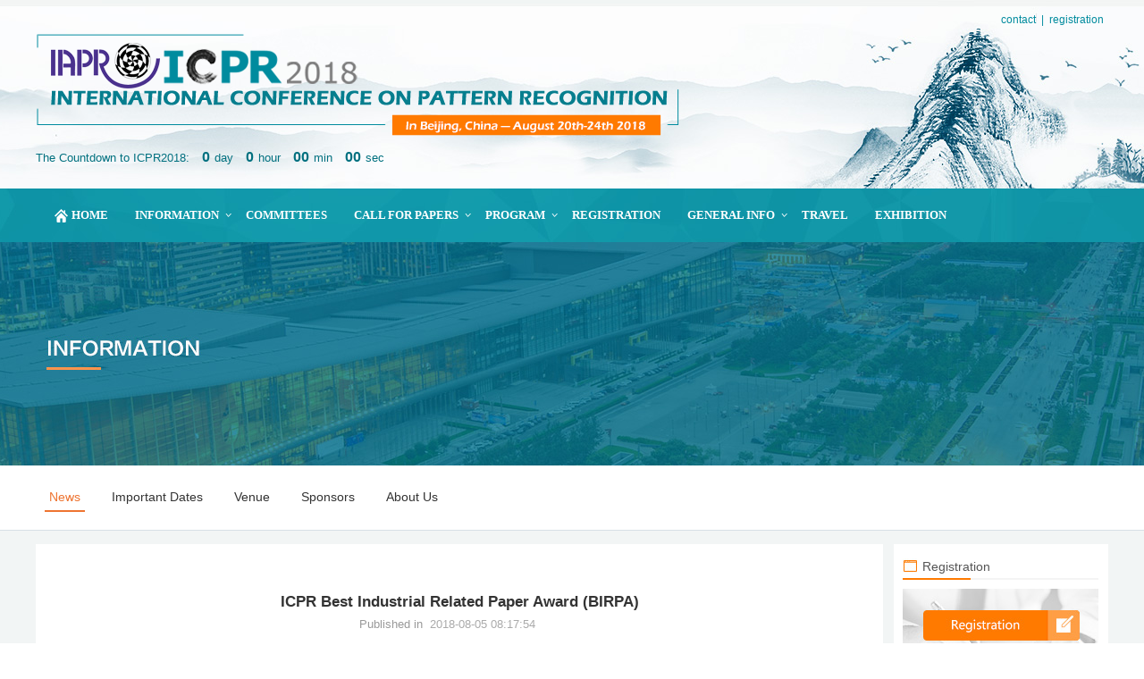

--- FILE ---
content_type: text/html; charset=UTF-8
request_url: https://iapr.org/archives/icpr2018/index.php%3Fm=content&c=index&a=show&catid=10&id=60.html
body_size: 10293
content:
<!--加载头部--><!doctype html>



<html>

<head>

<meta charset="utf-8">

<meta http-equiv="X-UA-Compatible" content="IE=edge">

<meta name="viewport" content="width=100%,  initial-scale=1.0, maximum-scale=1.0, minimum-scale=1.0">

<meta name="author" content="">

<meta name="format-detection" content="telephone=no">

<title>ICPR Best Industrial Related Paper Award (BIRPA) - News -  2018 ICPR  </title>

<meta name="keywords" content="2018 International Conference on Pattern Recognition">

<meta name="description" content="Each ICPR conference has a Best Industry Related Paper Award  As part of the award process, the conference hosts">

<link   href="phpcms/skin/mk/default/bace.css"  type="text/css" rel="stylesheet" />

<link   href="phpcms/skin/mk/default/simplelightbox.css"  type="text/css" rel="stylesheet" />

<link   href="phpcms/skin/mk/default/common.css"  type="text/css" rel="stylesheet" />

<link   href="phpcms/skin/mk/default/title.css"  type="text/css" rel="stylesheet" />

<link   href="phpcms/skin/mk/default/colorbox.css"  type="text/css" rel="stylesheet" />

<link   href="phpcms/skin/mk/default/swiper.min.css"  type="text/css" rel="stylesheet" />

<script>var phpbl={"app_path":"http://www.icpr2018.org/","mk_path":"http://www.icpr2018.org/phpcms/skin/mk/"} ;</script>

<script src="phpcms/skin/mk/default/jquery-1.11.3.min.js" type="text/javascript"></script>

<script src="phpcms/skin/mk/default/jquery.easing.1.3.js" type="text/javascript"></script>

<script src="phpcms/skin/mk/default/jquery.colorbox-min.js" type="text/javascript"></script>

<script src="phpcms/skin/mk/default/simple-lightbox.js" type="text/javascript"></script>

<script src="phpcms/skin/mk/default/mosaic.1.0.1.js" type="text/javascript"></script>

<script src="phpcms/skin/mk/default/jquery.lazyload.min.js" type="text/javascript"></script>

<script src="phpcms/skin/mk/default/swiper.min.js" type="text/javascript"></script>

<script src="phpcms/skin/mk/default/mainjs.js" type="text/javascript"></script>

<!-- wlsc2016.com Baidu tongji analytics -->

 

</head>



<body>

 
 



<!--head_07_b--模块--开始--> 



<!--head_07_b--css样式-->



<style>

.header {

	position: relative;

	height: 271px;

	width: 100%;

	overflow: visible;

	background: url(phpcms/skin/mk/head_07_b/ny_01.jpg) no-repeat center top;

	z-index: 999;

}

.head_after {

	display: none;

}

.head_login {

	overflow: hidden;

	position: absolute;

	height: 30px;

	width: 130px;

	font-size: 12px;

	color: #c3beb6;

	line-height: 30px;

	right: 10px;

	top: 10px;

}

.header_1_in_lang {

	position: absolute;

	height: 35px;

	font-size: 12px;

	text-align: right;

	color:#008b9e;

	line-height: 35px;

	right: 5px;

	top: 5px;

}

.header_1_in_lang a {

 float:;

 display:;

	font-size: 12px;

	color: #008b9e;

	line-height: 35px;

	height: 35px;

}

.header_1_in_lang a:hover {

	color: #666;

}

.contBody {

 background:;

	height: 211px;

}

.header .logo {

	display: block;

	width: 725px;

	height: 130px;

	background: url(phpcms/skin/mk/head_07_b/ny2_03.png) no-repeat left top;

	display: block;

	padding: 0;

	position: absolute;

	top: 35px;

	left: 0px;

}

.header .logo2 {

	display: none;

}

.header .kouhao {

	display: none;

}

.header .phone {

	display: block;

	width: 418px;

	height: 42px;

	position: absolute;

	right: 0px;

	top: 145px;

	background: url(http://www.icpr2018.org/phpcms/skin/mk/head_07_b/index7_11.jpg) no-repeat left top;

}

.header p.cateBtn {

	display: none

}

.header_after {

	display: none;

	;

}

/* nav*/

#home{ background:url(phpcms/skin/mk/head_07_b/index_11.png) no-repeat 10px center; padding-left:15px;}

.morechild{ background:url(phpcms/skin/mk/head_07_b/index_14.png) no-repeat right center;}

#nav {

	position: relative;

	height: 60px;

	overflow: visible;

	display: block;

 background: #008b9e  url(phpcms/skin/mk/head_07_b/index_02.jpg)  repeat-x center top;

 

left center repeat-x;

}

.nav_in {

	width: auto;/* nav宽高*/

	height: 60px;/* nav宽高*/

	left: 0px;/* nav位置*/

	top: 0px;/* nav位置*/

	border: 0px solid #000;

}

.nav_item {

	position: relative;

	float: left;

 width:;/* 按钮宽高*/

	height: 60px;/* 按钮宽高*/

}

.nav_item_link {

	display: block;

	height: 60px;/* 按钮宽高*/

	width: auto;/* 按钮宽高*/

	text-align: center;

	line-height: 60px;

	padding: 0px 15px 0 15px;

	text-transform:uppercase;

	 

	font-family: 微软雅黑, 宋体;

	font-size: 13px;

	font-weight:bold ;

	color: #fff;

 background:;

}



.nav_item_link:hover{

	color:#aaf5ff;

	}

.nav_item:hover .morechild{

 

 background:url(phpcms/skin/mk/head_07_b/index_142.png) no-repeat right center;

 font-weight:bold;

 

 color:#aaf5ff;

}

.nav_item_sub {

 background:url(phpcms/skin/mk/head_07_b/top_03.png) repeat left top; 

 opacity: 1;

 border: 0px solid #4f8016;

 border-top: 0px;

 position: absolute;

 top: 60px;/* table的top*/

 left: 25px;

 z-index: 30;

 padding: 0;

 border: px solid #C39;

 display: none

}

.nav_item_sub_a {

	color: #fff;/* 二级菜单 a颜色*/

 background:url(phpcms/skin/mk/head_07_b/index_08.png) no-repeat 8px center;;

	font-size: 13px;

	display: block;

	text-align: left;

	width: 170px;

	line-height: 1.5em;

	padding: 10px 10px 10px 20px;

 font-weight:;

	position: relative;

 vertical-align:;

	border-bottom: 1px solid #007182;

}

.nav_item_sub_a:hover {

	color: #fff;

 background:#007182 url(phpcms/skin/mk/head_07_b/index_08.png) no-repeat 8px center;/* 二级菜单ahover颜色*/

}

#header .nav_mb {

	display: none;

}

.menu_out {

	display: none;

}

/* 倒计时*/



.time-item {

	height: 50px;

	width: auto;

	position: absolute;

	left: 0px;

	top:160px;

	z-index: 99;

	font-size: 13px;

	color: #00707f;

	font-weight: ;

	display: block;

}

.time-item strong {

	background: ;

	color: #00707f;

	line-height: 2em;

	font-size: 16px;

	font-family: Arial;

	font-weight:bolder;

	padding:0 0  0 10px;

	margin-right: 5px;

	border-radius: 5px;

}

.item-title .unit {

	background: none;

	line-height: 49px;

	font-size: 24px;

	padding: 0 10px;

	float: left;

}



@media only screen and (max-width:1100px) {

.nav_item_link {

	display: block;

	height: 60px;/* 按钮宽高*/

	width: auto;/* 按钮宽高*/

	text-align: center;

	line-height: 60px;

	padding: 0px 15px 0 25px;

	text-transform:uppercase;

	 

	font-family: 微软雅黑, 宋体;

	font-size: 13px;

	font-weight:bold ;

	color: #fff;

 background:;

}

}



/*手机版-----------------------------------------------*/



@media only screen and (max-width:900px) {

.header .logo {

	display: none;

}

.header .logo2 {

	display: block;

	width: 396px;

	height: 61px;

	background: url(phpcms/skin/mk/head_07_b/dff_03.png) no-repeat left top;

	display: block;

	padding: 0;

	position: absolute;

	top: 25px;

	left: 0px;

}

.header .phone {

	display: none;

}

#menu {

	display: display;

}

.time-item {

	display: none;

}

#nav {

	display: none;

}

.header_after {

	position: relative;

	display: none;

	height: 135px;

}

.header {

	position: relative;

	width: 100%;

	z-index: 77;

	height: 135px;

	top: 0px;

	background: url(phpcms/skin/mk/head_07_b/ddd.jpg) no-repeat center top;

	border-top: 0px solid #4c4c4c;

	border-bottom: 0px solid #c5c5c5;

}

.contBody {

 background:;

	height: 95px;

}

.menu_out {

	display: block;

	height: 40px;

	position: relative;

background: #008b9e;

}

.menu_top {

	display: block;

	width: 40px;

	height: 40px;

	background: url(phpcms/skin/mk/head_07_b/aa_03.png) no-repeat center center;

	position: relative;

	float: right;

}

.header_1_in_lang {display:none;}

}



@media only screen and (max-width:767px) {

.nav_mb {

	width: 640px;

	margin: auto;

}

}





</style>



<!--head_07_b--css样式---结束--> 



<!--head_07_b--html代码-->



<div id="header"  class="header ">

  <div class="contBody allw">

        <div class="header_1_in_lang"> <a class="" href="index.php%3Fm=content&amp;c=index&amp;a=lists&amp;catid=24.html" style="">contact</a>&nbsp;&nbsp;|&nbsp;&nbsp;<a  class="" href="index.php%3Fm=content&amp;c=index&amp;a=lists&amp;catid=22.html">registration</a> </div>

    <a  href="index.php.html" class="logo"> </a>

    <a  href="index.php%3Fm=content&amp;c=index&amp;a=m_index.html" class="logo2"> </a>

    <div class="phone"></div>

    <!--



    



  



    



    <div class="phone"><a href="http://www.icpr2018.org/index.php" ><img src="http://www.icpr2018.org/phpcms/skin/mk/head_07_b/banner_06_08.png" /> </a></div>



    <div class="logo2"><a href="http://www.icpr2018.org/index.php" ><img src="http://www.icpr2018.org/phpcms/skin/mk/head_07_b/nav_m_03.png" /></a></div>



    <div class="kouhao"><a href="http://www.icpr2018.org/index.php" ><img src="http://www.icpr2018.org/phpcms/skin/mk/head_07_b/nav_m_06.png" /></a></div>-->

    

    <div class="time-item"> The Countdown to ICPR2018:  <strong id="day_show">0</strong>day  <strong id="hour_show">0</strong>hour <strong id="minute_show">0</strong>min  <strong id="second_show">0</strong>sec </div>

  </div>

  <div id="nav" class="rela_ho"  >
    <div   class="nav_in allw">
      <ul style="padding-left:10px;">
        <li class="nav_item"  id="home" ><a class="nav_item_link  "  href="index.php%3Fm=content&amp;c=index&amp;a=init.html">home </a></li>
                
                                <li class="nav_item"   >
                 
        <a class="nav_item_link morechild"  href="index.php%3Fm=content&amp;c=index&amp;a=lists&amp;catid=10.html">Information </a>
                
        
        
          <div class="nav_item_sub">             
             
                        
               <a class="nav_item_sub_a" href="index.php%3Fm=content&amp;c=index&amp;a=lists&amp;catid=10.html">News</a>                
                        
               <a class="nav_item_sub_a" href="index.php%3Fm=content&amp;c=index&amp;a=lists&amp;catid=29.html">Important Dates</a>                
                        
               <a class="nav_item_sub_a" href="index.php%3Fm=content&amp;c=index&amp;a=lists&amp;catid=12.html">Venue</a>                
                        
               <a class="nav_item_sub_a" href="index.php%3Fm=content&amp;c=index&amp;a=lists&amp;catid=13.html">Sponsors</a>                
                        
               <a class="nav_item_sub_a" href="index.php%3Fm=content&amp;c=index&amp;a=lists&amp;catid=14.html">About Us</a>                           
             </div>
        </li>
                                <li class="nav_item"   >
         
        <a class="nav_item_link "  href="index.php%3Fm=content&amp;c=index&amp;a=lists&amp;catid=21.html">Committees </a>
        
        
                
        
        
          <div class="nav_item_sub">             
          
            
             </div>
        </li>
                                <li class="nav_item"   >
                 
        <a class="nav_item_link morechild"  href="index.php%3Fm=content&amp;c=index&amp;a=lists&amp;catid=15.html">Call for papers </a>
                
        
        
          <div class="nav_item_sub">             
             
                        
               <a class="nav_item_sub_a" href="index.php%3Fm=content&amp;c=index&amp;a=lists&amp;catid=15.html">Guidelines for Submission</a>                
                        
               <a class="nav_item_sub_a" href="index.php%3Fm=content&amp;c=index&amp;a=lists&amp;catid=16.html">Submission Site</a>                
                        
               <a class="nav_item_sub_a" href="index.php%3Fm=content&amp;c=index&amp;a=lists&amp;catid=54.html">Camera-ready Submission Guidelines</a>                           
             </div>
        </li>
                                <li class="nav_item"   >
                 
        <a class="nav_item_link morechild"  href="index.php%3Fm=content&amp;c=index&amp;a=lists&amp;catid=18.html">Program </a>
                
        
        
          <div class="nav_item_sub">             
             
                        
               <a class="nav_item_sub_a" href="index.php%3Fm=content&amp;c=index&amp;a=lists&amp;catid=18.html">Program at Glance</a>                
                        
                             
                        
                             
                        
               <a class="nav_item_sub_a" href="index.php%3Fm=content&amp;c=index&amp;a=lists&amp;catid=46.html">Workshops</a>                
                        
               <a class="nav_item_sub_a" href="index.php%3Fm=content&amp;c=index&amp;a=lists&amp;catid=19.html">Presentation Instructions</a>                
                        
               <a class="nav_item_sub_a" href="index.php%3Fm=content&amp;c=index&amp;a=lists&amp;catid=48.html">Speakers</a>                
                        
               <a class="nav_item_sub_a" href="index.php%3Fm=content&amp;c=index&amp;a=lists&amp;catid=45.html">Tutorials</a>                
                        
               <a class="nav_item_sub_a" href="index.php%3Fm=content&amp;c=index&amp;a=lists&amp;catid=42.html">Contests</a>                
                        
               <a class="nav_item_sub_a" href="index.php%3Fm=content&amp;c=index&amp;a=lists&amp;catid=31.html">Best Paper Awards</a>                
                        
               <a class="nav_item_sub_a" href="index.php%3Fm=content&amp;c=index&amp;a=lists&amp;catid=53.html">IAPR Awards</a>                           
             </div>
        </li>
                                <li class="nav_item"   >
         
        <a class="nav_item_link "  href="index.php%3Fm=content&amp;c=index&amp;a=lists&amp;catid=22.html">Registration </a>
        
        
                
        
        
          <div class="nav_item_sub">             
          
            
             </div>
        </li>
                                <li class="nav_item"   >
                 
        <a class="nav_item_link morechild"  href="index.php%3Fm=content&amp;c=index&amp;a=lists&amp;catid=50.html">General Info </a>
                
        
        
          <div class="nav_item_sub">             
             
                        
               <a class="nav_item_sub_a" href="index.php%3Fm=content&amp;c=index&amp;a=lists&amp;catid=50.html">Accommodation</a>                
                        
               <a class="nav_item_sub_a" href="index.php%3Fm=content&amp;c=index&amp;a=lists&amp;catid=52.html">About Beijing</a>                
                        
               <a class="nav_item_sub_a" href="index.php%3Fm=content&amp;c=index&amp;a=lists&amp;catid=24.html">Contact</a>                
                        
               <a class="nav_item_sub_a" href="index.php%3Fm=content&amp;c=index&amp;a=lists&amp;catid=56.html">Travel Stipend Application</a>                           
             </div>
        </li>
                                <li class="nav_item"   >
         
        <a class="nav_item_link "  href="index.php%3Fm=content&amp;c=index&amp;a=lists&amp;catid=8.html">Travel </a>
        
        
                
        
        
          <div class="nav_item_sub">             
          
            
             </div>
        </li>
                                <li class="nav_item"   >
         
        <a class="nav_item_link "  href="index.php%3Fm=content&amp;c=index&amp;a=lists&amp;catid=60.html">Exhibition </a>
        
        
                
        
        
          <div class="nav_item_sub">             
          
            
             </div>
        </li>
               </ul>
    </div>
  </div>
  <div class="menu_out"> <a class="menu_top" href="index.php%3Fm=content&amp;c=index&amp;a=show&amp;catid=10&amp;id=60.html#menu"></a> </div>
</div>
<div class="header_after">
  <div id="menu">
    <ul>
      <li><a href="index.php%3Fm=content&amp;c=index&amp;a=m_index.html">Home</a></li>
            
                  
            
      
      <li > <span>Information </span>
        <ul>
          
          
                              <li><a href="index.php%3Fm=content&amp;c=index&amp;a=lists&amp;catid=10.html">News</a></li>
                              <li><a href="index.php%3Fm=content&amp;c=index&amp;a=lists&amp;catid=29.html">Important Dates</a></li>
                              <li><a href="index.php%3Fm=content&amp;c=index&amp;a=lists&amp;catid=12.html">Venue</a></li>
                              <li><a href="index.php%3Fm=content&amp;c=index&amp;a=lists&amp;catid=13.html">Sponsors</a></li>
                              <li><a href="index.php%3Fm=content&amp;c=index&amp;a=lists&amp;catid=14.html">About Us</a></li>
                       </ul>
      </li>
               
                  
            
               
      <li > <a href="index.php%3Fm=content&amp;c=index&amp;a=lists&amp;catid=21.html">Committees </a> 
          
               
                  
            
      
      <li > <span>Call for papers </span>
        <ul>
          
          
                              <li><a href="index.php%3Fm=content&amp;c=index&amp;a=lists&amp;catid=15.html">Guidelines for Submission</a></li>
                              <li><a href="index.php%3Fm=content&amp;c=index&amp;a=lists&amp;catid=16.html">Submission Site</a></li>
                              <li><a href="index.php%3Fm=content&amp;c=index&amp;a=lists&amp;catid=54.html">Camera-ready Submission Guidelines</a></li>
                       </ul>
      </li>
               
                  
            
      
      <li > <span>Program </span>
        <ul>
          
          
                              <li><a href="index.php%3Fm=content&amp;c=index&amp;a=lists&amp;catid=18.html">Program at Glance</a></li>
                              <li><a href="index.php%3Fm=content&amp;c=index&amp;a=lists&amp;catid=70.html">Oral Sessions</a></li>
                              <li><a href="index.php%3Fm=content&amp;c=index&amp;a=lists&amp;catid=71.html">Poster Sessions</a></li>
                              <li><a href="index.php%3Fm=content&amp;c=index&amp;a=lists&amp;catid=46.html">Workshops</a></li>
                              <li><a href="index.php%3Fm=content&amp;c=index&amp;a=lists&amp;catid=19.html">Presentation Instructions</a></li>
                              <li><a href="index.php%3Fm=content&amp;c=index&amp;a=lists&amp;catid=48.html">Speakers</a></li>
                              <li><a href="index.php%3Fm=content&amp;c=index&amp;a=lists&amp;catid=45.html">Tutorials</a></li>
                              <li><a href="index.php%3Fm=content&amp;c=index&amp;a=lists&amp;catid=42.html">Contests</a></li>
                              <li><a href="index.php%3Fm=content&amp;c=index&amp;a=lists&amp;catid=31.html">Best Paper Awards</a></li>
                              <li><a href="index.php%3Fm=content&amp;c=index&amp;a=lists&amp;catid=53.html">IAPR Awards</a></li>
                       </ul>
      </li>
               
                  
            
               
      <li > <a href="index.php%3Fm=content&amp;c=index&amp;a=lists&amp;catid=22.html">Registration </a> 
          
               
                  
            
      
      <li > <span>General Info </span>
        <ul>
          
          
                              <li><a href="index.php%3Fm=content&amp;c=index&amp;a=lists&amp;catid=50.html">Accommodation</a></li>
                              <li><a href="index.php%3Fm=content&amp;c=index&amp;a=lists&amp;catid=52.html">About Beijing</a></li>
                              <li><a href="index.php%3Fm=content&amp;c=index&amp;a=lists&amp;catid=24.html">Contact</a></li>
                              <li><a href="index.php%3Fm=content&amp;c=index&amp;a=lists&amp;catid=56.html">Travel Stipend Application</a></li>
                       </ul>
      </li>
               
                  
            
               
      <li > <a href="index.php%3Fm=content&amp;c=index&amp;a=lists&amp;catid=8.html">Travel </a> 
          
               
                  
            
               
      <li > <a href="index.php%3Fm=content&amp;c=index&amp;a=lists&amp;catid=60.html">Exhibition </a> 
          
               
           </ul>
  </div>
</div>


<!--head_07_b--html代码--结束--> 



<!--head_07_b--链接文件--开始--> 



<!--head_07_b--链接文件--结束--> 



<script type="text/javascript">







var time1=Math.round(new Date().getTime()/1000);



 




 


var intDiff = parseInt(1534694400-time1);//倒计时总秒数量















function timer(intDiff){







	window.setInterval(function(){







	var day=0,







		hour=0,







		minute=0,







		second=0;//时间默认值		







	if(intDiff > 0){







		day = Math.floor(intDiff / (60 * 60 * 24));







		hour = Math.floor(intDiff / (60 * 60)) - (day * 24);







		minute = Math.floor(intDiff / 60) - (day * 24 * 60) - (hour * 60);







		second = Math.floor(intDiff) - (day * 24 * 60 * 60) - (hour * 60 * 60) - (minute * 60);







	}







	if (minute <= 9) minute = '0' + minute;







	if (second <= 9) second = '0' + second;







	$('#day_show').html(day);







	$('#hour_show').html('<s id="h"></s>'+hour);







	$('#minute_show').html('<s></s>'+minute);







	$('#second_show').html('<s></s>'+second);







	intDiff--;







	}, 1000);







} 















$(function(){







	timer(intDiff);







});	







</script>

<link   href="phpcms/skin/mk/head_07_b/jquery.mmenu.all.css"  type="text/css" rel="stylesheet" />

<script src="phpcms/skin/mk/head_07_b/jquery.mmenu.all.min.js" type="text/javascript"></script> 



<!--head_07_b--js代码--> 



<script>



 $(function(){



	



	



		$('#menu').mmenu({



				 "offCanvas": {



                  "position": "right"



               },



			    "extensions": [



                  "pagedim-black",



				  "theme-dark"



               ]







					



				});



	



	



    $('.nav_item').hover(function(){



	 



	



	$(this).children('.nav_item_sub').stop(true,true).show();



	



	},function(){



	$(this).children('.nav_item_sub').stop(true,true).hide();	



				



		});



  //1024 控制手机版



  



		function sizeCheck() {



 			if ($(window).width() < 900&&$('#dl-menu').size()>0) {



		 $( '#dl-menu' ).dlmenu();



	   



	 } 



	 		}



  



	 sizeCheck()



     



	 	$(window).resize(function() {



			sizeCheck()



		 



		});



 



  



  



	}) 



</script> 



<!--head_07_b--js代码--结束--> 



<!--head_07_b--模块--结束  --> 



<!--##############################################################################################################################################################################################################################################################################--> 

<!--加载头部-->

<!--ny_04--模块--开始-->
<!--ny_04--css样式-->

<!--ny_04--css样式---结束-->

<!--ny_04--html代码-->
<section class="ny_contain pr"  > 
  <!--banner_in--> 
          <div class="banner_in" style="background:url(uploadfile/2016/1108/20161108094734971.jpg) center top  repeat-x ;">
 
  </div>
        
  
     
   
  
  <!--/banner_in--> 
  
  <style>

.ny_contain {

	background: #f2f5f5;

	border-top: 0px solid #fff;

	position: relative;

	padding:0px;

	z-index: 0;

	width: 100%;

}

.ny_contain_in {

	overflow: visible;

	padding : 15px 0px;

}

.banner_in {

	width: 100%;

	height: 250px;

	overflow: hidden;

	position: relative;

	padding: 0px;

	margin: 0;

	z-index: 1;

}

.banner_in2 {

	height: 100%;

	overflow: hidden;

	position: relative;

}

.banner_inbox {

	width: auto;

	position: absolute;

	top: 50%;

	left: 0px;

	margin-top: -80px;

	background: url(http://www.icpr2018.org/phpcms/skin/mk/ny_04/bg-black.png) repeat;

	padding: 10px 30px 20px 10px;

	text-align: right;

	opacity: 0;

}

.banner_inbox h2 {

	font-size: 18px;

	line-height: 30px;

	font-weight: bolder;

	color: #fff;

	text-align: left;

}

.banner_inbox h2 span {

	font-size: 15px;

	text-transform: uppercase;

	line-height: 30px;

	font-weight: bolder;

	color: #fff;

	font-weight: normal;

}

.ny_position {

	text-align: left;

	font-size: 12px;

	font-weight: bolder;

	color: #fff;

}

.ny_position a {

	color: #fff;

	line-height: 39px;

}

.left_menu {

	display: block;

	position: relative;

	background: #fff 0 0 no-repeat;

	width: 100%;

	height: auto;

overflow:;

	z-index: 10;

	border-bottom: 1px solid #d8dfe6;

}

.left_menu_in {

	padding: 0;

	position: relative;

	height: auto;

	background: ;

}

.left_menu_con_top {

	height: 40px;

	line-height: 40px;

	position: absolute;

	top: -40px;

}

.left_menu_con_top a {

	height: 40px;

	line-height: 40px;

	display: block;

	float: left;

	text-align: center;

	padding: 0px 20px;

	margin-right: 10px;

	background: #ee7431;

	color: #fff;

	font-size: 14px;

	font-weight: bold;

}

.left_menu_con_top .left_menu_con_topah {

	background: #f5f6f7;

	color: #343434;

}

.left_menu_con {

 line-height:;

	width: auto;

margin:;

	padding: 20px 0 20px 10px;

}

.left_menu_con li {

	float: left;

	margin-right: 25px;

	padding: 0px 0px;

	margin-bottom: 0px;

	cursor: pointer;

}

.left_menu_con li a {

	display: block;

	height: 30px;

	line-height: 30px;

	padding: 0 5px;

	font-size: 14px;

 font-weight:;

	color: #333;

	text-align: center;

 background:;

	border-bottom: 0px solid #f5f6f7;

}

.left_menu_con li a:hover {

	color: #111;

 background:#;

	border-bottom: 2px solid #eee;

}

.left_menu_con li .left_menu_ah {

	color: #ee7431;

 background:;

	border-bottom: 2px solid #ee7431;

}

.left_menu_con li .left_menu_ah:hover {

	color: #ee7431;

 background:;

	border-bottom: 2px solid #ee7431;

}

/*   副导航尾部 */











 



 



.left_menu_phone {

	position: absolute;

	right: 0px;

	bottom: 0px;

	width: 145px;

	height: 109px;

	background: url(phpcms/skin/mk/ny_04/ny_04_03.png) no-repeat left bottom;

}

/* 内页右边侧栏 ----------------------------------------- */



.ny_content_out {

	padding: 0;

	padding-right: 252px;

	

	position: relative;

}

.ny_content {

	position: relative;

	padding:   25px;

	padding-bottom: 30px;

	background: #fff;

	overflow: hidden;

	box-shadow: 0px 0px 0px rgba(0, 0, 0, 0.1);

	min-height: 700px;

}

.side_right_01 {

	display: block;

	position: absolute;

	right: 0px;

	top: 0px;

	width: 240px;

	overflow: hidden;

}

.side_right_01_box {

	position: relative;

	overflow: hidden;

	padding: 10px;

	width: 220px;

	height: auto;

	background: #fff;

	margin-bottom: 10px;

	box-shadow: 0px 0px 0px rgba(0, 0, 0, 0.1);

}

.side_right_01_box_top {

	height: 30px;

	margin-bottom: 10px;

	background: url(phpcms/skin/mk/ny_04/ny_04_18.jpg) no-repeat left bottom;

}

.side_right_01_box_top h2 {

	line-height: 30px;

	font-size: 14px;

	font-weight: ;

	color: #555;

	text-indent: 22px;

}

/* 内页右边侧栏 视频 ----------------------------------------- */



.side_shipin .side_right_01_h2 {

	background: url(phpcms/skin/mk/ny_04/ny_06.jpg) no-repeat left center;

}

.side_shipin_box {

	background: ;

	height: 150px;

	overflow: hidden;

}

/* 内页右边侧栏产品 ----------------------------------------- */







.side_right_01_proul {

	position: relative;

}

.side_right_01_proli {

	display: block;

	padding: 10px 0;

	border-bottom: 1px dashed #e3e3e3;

}

.side_right_01_proli_pic {

	float: left;

	width: 64px;

	height: 80px;

	border: 0px solid #e5e5e5;

	overflow:hidden;

	margin-right: 10px;

}
.side_right_01_proli_pic  img{
	height:100%;
	}

.side_right_01_proli h4 {

	font-size: 13px;

	font-weight: ;

	color: #666;

	line-height: 30px;

	margin-top: 0px;

}

.side_right_01_proli p {

	font-size: 12px;

	color: #aaa;

	line-height: 20px;

	margin-top: 0px;

}

.side_pro .side_right_01_h2 {

	background: url(phpcms/skin/mk/ny_04/ny_16.jpg) no-repeat left center;

}

/* 内页右边侧栏 二维码 ----------------------------------------- */



.side_erwei .side_right_01_h2 {

	background: url(phpcms/skin/mk/ny_04/ny_04_28.jpg) no-repeat left center;

}

.side_erwei_box {

	background: #f6f6f6;

	height: 150px;

}

.side_erwei_box_pic {

	width: 100px;

	height: 100px;

	margin: 0 auto;

	padding-top: 10px;

}

.side_erwei_box_pic img {

	width: 100%;

}

.side_erwei_box p {

	line-height: 30px;

	color: #333;

	text-align: center;

	font-size: 14px;

	margin-top: 5px;

}

.ny_position_out{ display:none;}

/*手机版手机版手机版手机版手机版手机版*/



@media only screen and (max-width:900px) {

.ms_glb_03_pic {

	DISPLAY: none

}

.ny_contain {

	background: #e6eef5;

	border-top: 0px solid #fff;

	position: relative;

	z-index: 1;

	width: 100%;

}

.ny_contain_in {

	overflow: visible;

	padding : 10px 0px;

	width: 98%;

}

.banner_in {

 display:none;

}

.banner_in2 {

	height: 100%;

	overflow: hidden;

	position: relative;

}

.banner_inbox {

	width: auto;

	position: absolute;

	top: 50%;

	left: 10px;

	margin-top: -70px;

	background: url(http://www.icpr2018.org/phpcms/skin/mk/ny_04/bg-black.png) repeat;

	padding: 10px 0px 20px 0px;

	text-align: right;

	opacity: 0;

}

.banner_inbox h2 {

	font-size: 16px;

	line-height: 30px;

	font-weight: bolder;

	color: #fff;

}

.banner_inbox h2 span {

	font-size: 13px;

	text-transform: uppercase;

	line-height: 30px;

	font-weight: bolder;

	color: #fff;

	font-weight: normal;

}

.ny_position {

	text-align: left;

	font-size: 12px;

	font-weight: bolder;

	color: #fff;

}

.ny_position a {

	color: #fff;

	line-height: 30px;

}

.left_menu {

	display: none;

	position: relative;

	background: #fff 0 0 no-repeat;

	width: 100%;

	height: auto;

overflow:;

	z-index: 10;

	border-bottom: 1px solid #d8dfe6;

}

.left_menu_in {

	padding: 10px 10px 5px 10px;

	position: relative;

	width: auto;

}

.left_menu_con_top {

	height: 40px;

	line-height: 40px;

	position: absolute;

	top: -40px;

}

.left_menu_con_top a {

	height: 40px;

	line-height: 40px;

	display: block;

	float: left;

	text-align: center;

	padding: 0px 10px;

	margin-right: 10px;

	background: #ee7431;

	color: #fff;

	font-size: 12px;

	font-weight: bold;

}

.left_menu_con_top .left_menu_con_topah {

	background: #f5f6f7;

	color: #343434;

}

.left_menu_con {

	line-height: 30px;

	width: auto;

	position: relative;

	padding-left: 0;

}

.left_menu_con li {

	float: left;

	width: 23%;

	margin-right: 2%;

	margin-bottom: 2%;

	padding: 0px;

}

.left_menu_con li a {

	display: block;

	height: 30px;

	line-height: 30px;

	padding: 0 5px;

	font-size: 12px;

	overflow: hidden;

	color: #333;

	text-align: center;

	background: #eee;

	border-bottom: 0px solid #fff;

}

.left_menu_con li a:hover {

	background: #ddd;

	border-bottom: 0px solid #eee;

}

.left_menu_con li .left_menu_ah {

	display: block;

	height: 30px;

	line-height: 30px;

	padding: 0 5px;

	font-size: 12px;

	overflow: hidden;

	color: #fff;

	text-align: center;

	background: #ee7431;

	border-bottom: 0px solid #fff;

}

.left_menu_con li .left_menu_ah:hover {

	background: #ee7431;

	border-bottom: 0px solid #fff;

}

/*   副导航尾部 */









.ny_top {



	height: 45px;



	background:#fff ;



	border-bottom: 1px solid #e6eaf9;



	overflow:hidden;



}



.ny_top_title {



	height: 45px;



	float: left;



	line-height: 45px;



 margin-left:;



	text-indent: 20px;



	font-size: 14px;



	font-weight: bold;



	color: #515151;



	background: url() no-repeat 10px center;



}



.ny_top_title span {



	font-size: 12px;



	color: #ababab;



	font-weight: normal;



	text-transform: uppercase;



}

.ny_position_out{ display:block;background:;}

.ny_position {



	height: 40px;



	color: #a6b2bd;

	



	float: left;



	margin-left: 0px;



	line-height: 40px;



	font-size:12px;

	font-weight:normal;

	text-transform:uppercase;



}



.ny_position a {



	color: #6f8497;



	line-height: 40px;



	font-size:12px;



}





.ny_content_out {

	padding-right: 0;

	padding: 0px;

	position: relative;

	min-height: 0px;

}

.side_right_01 {

	display: none;

}

.left_menu_phone {

	display: none;

}

.ny_content {

	padding: 10px;

	padding-bottom: 30px;

	background: #fff;

	min-height: 400px;

	overflow: hidden;

	box-shadow: 0px 0px 10px rgba(0, 0, 0, 0.1);

}

}

</style>



<!--side_left-->



<div class="left_menu"   >

  <div class="allw left_menu_in">

    

    <ul class="left_menu_con">

      

      <!--2级栏目时--> 

      

      
      

      

      

       

      

      
      <li><a href="index.php%3Fm=content&amp;c=index&amp;a=lists&amp;catid=10.html" class=" left_menu_ah  ">News</a></li>

      
      <li><a href="index.php%3Fm=content&amp;c=index&amp;a=lists&amp;catid=29.html" class="   ">Important Dates</a></li>

      
      <li><a href="index.php%3Fm=content&amp;c=index&amp;a=lists&amp;catid=12.html" class="   ">Venue</a></li>

      
      <li><a href="index.php%3Fm=content&amp;c=index&amp;a=lists&amp;catid=13.html" class="   ">Sponsors</a></li>

      
      <li><a href="index.php%3Fm=content&amp;c=index&amp;a=lists&amp;catid=14.html" class="   ">About Us</a></li>

        

      

      
      

      
      <div class="cb"></div>

    </ul>

    

  </div>

</div>



<!--/side_left--> 



<script>



 $(function(){



	 /* if($(".side_shipin_box_link").size()>0){



		 $(".side_shipin_box_link").colorbox({



			   iframe:true, 



			   width:"80%",



			   maxWidth:"1100px",



			   innerHeight:"600px",



			   close:"关闭"



			   });

		  }*/





	$('.banner_inbox').animate({opacity:'1', top:"60%"},{queue:true,duration:1500});



	}) 



</script>  
  <div   class="ny_contain_in allw  ">
    <div class="ny_content_out"> 
      <!--side_right-->
      <div class="side_right_01">
        <div class="side_right_01_box side_shipin">
          <div class="side_right_01_box_top">
            <h2 class="side_right_01_h2">Registration</h2>
          </div>
          <div class="side_shipin_box" style="height:auto;"><a class="side_shipin_box_link" href="index.php%3Fm=content&amp;c=index&amp;a=lists&amp;catid=22.html"><img src="phpcms/skin/mk/default/sdff_03.jpg"  ></a>
          <a class="side_shipin_box_link" href="index.php%3Fm=content&amp;c=index&amp;a=lists&amp;catid=60.html"><img src="phpcms/skin/mk/default/sdff_14.jpg"  ></a>
          </div>
        </div>
        <div class="side_right_01_box side_pro">
          <div class="side_right_01_box_top">
            <h2 class="side_right_01_h2">Speakers</h2>
          </div>
          <ul class="side_right_01_proul">
                 
            <a href="index.php%3Fm=content&amp;c=index&amp;a=show&amp;catid=20&amp;id=37.html" class="side_right_01_proli">
              <div class="side_right_01_proli_pic"><img src="uploadfile/2018/0331/20180331105613893.jpg"  ></div>
              <h4>Alison Noble</h4>
              <p>University of Oxford, UK</p>
              <div class="cb"></div>
            </a>
          
            <a href="index.php%3Fm=content&amp;c=index&amp;a=show&amp;catid=20&amp;id=33.html" class="side_right_01_proli">
              <div class="side_right_01_proli_pic"><img src="uploadfile/2018/0331/20180331105604261.jpg"  ></div>
              <h4>Zhi-Hua Zhou</h4>
              <p>Nanjing University, China</p>
              <div class="cb"></div>
            </a>
          
            <a href="index.php%3Fm=content&amp;c=index&amp;a=show&amp;catid=20&amp;id=35.html" class="side_right_01_proli">
              <div class="side_right_01_proli_pic"><img src="uploadfile/2018/0331/20180331105533104.jpg"  ></div>
              <h4>Jianchang Mao</h4>
              <p>Microsoft, USA</p>
              <div class="cb"></div>
            </a>
          
            <a href="index.php%3Fm=content&amp;c=index&amp;a=show&amp;catid=20&amp;id=36.html" class="side_right_01_proli">
              <div class="side_right_01_proli_pic"><img src="uploadfile/2018/0331/20180331105543424.jpg"  ></div>
              <h4>Ashok Popat</h4>
              <p>Google, Inc , USA</p>
              <div class="cb"></div>
            </a>
                  
          </ul>
        </div>
      </div>
      <!--/side_right--> 
      
  <!--newsshow_04--css样式-->
<style>
.neiye_content{ padding:20px 10px; margin:0; background:#fff;}
.news_left_title {
	background: url() repeat-x left bottom;
	margin: 0px  ;
  width:;
	border-bottom:2px solid #f2f2f2;
	padding-bottom:20px;
}
.news_left_title h2 {
	font-size: 17px;
	display:block;
	line-height:1.2em;
	 
	font-weight: bold;
	text-align:center;
  
 
	color: #333;
	margin-top: 30px;
	margin-bottom: 5px;
}
.news_left_title p {
	line-height: 1.5em;
	text-align:center;

	color: #999;
}
.news_left_title span {
	color:#aaa;
}
#newscontent {
	padding: 15px 20px 50px 15px;
	font-size: 14px;
	line-height: 2em;
	color: #333;
	position: relative;
	overflow: hidden;
	min-height:400px;
}
.news_left_foot {
	background: #f0f0f0;
	padding: 10px 0px;
	font-size: 14px;
	line-height: 25px;
	padding-left: 10px;
  width:auto;
	border-bottom: 1px solid #ebebeb;
}
.news_left_foot p {
	color: #777;
    padding:0 10px;
  border:1px solid #ddd;
  float:left;
  clear:both;
  margin-top:10px;
  background:#fff;
}
.news_left_foot p a {
	color: #ff7a00;
}
.news_left_foot p a:hover {
	color: #ff7a00;
}

.more_read {
	margin-top: 20px;
	margin-left: 5px;
	margin-bottom: 30px;
	float: left;
	width: 500px
}
.more_read_h2 {
	width: 430px;
	height: 30px;
	margin-bottom: 15px;
	background: url(phpcms/skin/mk/newsshow_04/xinwennei_13.jpg) no-repeat left bottom;
}
.more_read_li {
	width: 430px;
	height: 35px;
}
.more_read_li a {
	display: block;
	font-size: 14px;
	float:left;
	height: 35px;
	text-indent: 20px;
	line-height: 35px;
	color: #555;
	background: url(phpcms/skin/mk/newsshow_04/xinwennei_17.jpg) no-repeat 0px center;
}
.more_read_li a:hover {
	color: #222;
}
.more_read_li span {
	display:block;
	float: right;
	font-size: 12px;
	line-height: 35px;
	color: #bbb;
	padding-right: 5px;
}
/*手机版手机版手机版手机版手机版手机版*/
@media only screen and (max-width:900px){
	.neiye_content{ padding:20px 0px; margin:0; background:#fff;}
.news_left_title {
	background: url() repeat-x left bottom;
	padding:20px 5px 5px 0;
  margin:0;
  
  background:;
 
}
.news_left_title h2 {
	font-size: 16px;
 
	font-weight: bold;
  text-align:center;
  	 
	display:block;
	line-height:1.2em;
	 
letter-spacing:;
	color: #222;
	margin-top:10px;
 
}
.news_left_title p {
	line-height: 30px;
  margin:0px auto;
  width:100%;
  background:;
  text-align:center;
text-indent:10px;
	color: #aaa;
}
.news_left_title span {
	color: #008b9e;
}
  
  
#newscontent {
	padding: 15px 8px 50px 8px;
	font-size: 14px;
	line-height: 2em;
	color: #333;
	position: relative;
	overflow: hidden;
}
#newscontent img{width:100%;}
.more_read {
 margin-top: 20px;
  margin-left:0;
	
	margin-bottom: 00px;
  padding:0  ;
	float: none;
	width: 95%;
      position:relative;
  background:;
}
.more_read_h2 {
	width: 100%;;
	height: 30px;
	margin-bottom: 15px;
	background: url(phpcms/skin/mk/newsshow_04/xinwennei_13.jpg) no-repeat left bottom;
}
.more_read_li {
	width: 100%;
	height: 35px;
}
.more_read_li a {
	display: block;
	font-size: 14px;
	float:left;
	height: 35px;
	text-indent: 20px;
	line-height: 35px;
	color: #555;
	background: url(phpcms/skin/mk/newsshow_04/xinwennei_17.jpg) no-repeat 0px center;
}
.more_read_li a:hover {
	color: #222;
}
.more_read_li span {
	display:none;
	float: right;
	font-size: 12px;
	line-height: 35px;
	color: #bbb;
	padding-right: 5px;
}

}
</style>
<!--newlist_box_10--模块--开始-->
<!--newlist_box_10--css样式--> 
<!--newlist_box_10--css样式---结束-->
<div class="ny_content">
<!--newlist_box_10--html代码-->
 
  

      <div class="news_left_title">

        <h2> ICPR Best Industrial Related Paper Award (BIRPA)  </h2>

        <p>Published in<span>  2018-08-05 08:17:54   
        
        </span>     <!--被阅读<span>  <span id="hits"><script language="JavaScript" src="http://www.icpr2018.org/api.php?op=count&id=60&modelid=14"></script></span>  </span>次--> </p>

        

      </div>

      <div id="newscontent"> 
<!--
    -->
  <span style="font-size:14px;">Each ICPR conference has a Best Industry Related Paper Award. As part of the award process, the conference hosts a panel discussion by the four award finalists. This one-hour session consists of 4 brief presentations by the finalists, and then a panel (plus public) discussion on the theme of the relation of research and industry.</span><br />
<span style="font-size:14px;"> All delegates are welcome to attend the session and contribute questions and comments from the audience.&nbsp;</span><br />
<span style="font-size:14px;"> Location: Thursday August 23, 14:00-15:00, Room 311B.</span><br />
<span style="font-size:14px;"> Welcome to the BIRPA session!</span><br />
<div>
	<br />
</div>  
      

 
<!--
        <div style="height:30px; margin-top:10px;" class=" ">

  
<div class="bdsharebuttonbox" style="float:right; width:200px;"><A class=bds_more href="http://share.baidu.com/code#" data-cmd="more"></A><A class=bds_qzone title=分享到QQ空间 href="http://share.baidu.com/code#" tangram_guid="TANGRAM_261" data-cmd="qzone"></A><A class=bds_tsina title=分享到新浪微博 href="http://share.baidu.com/code#" data-cmd="tsina"></A><A class=bds_tqq title=分享到腾讯微博 href="http://share.baidu.com/code#" tangram_guid="TANGRAM_258" data-cmd="tqq"></A><A class=bds_renren title=分享到人人网 href="http://share.baidu.com/code#" tangram_guid="TANGRAM_259" data-cmd="renren"></A><A class=bds_weixin title=分享到微信 href="http://share.baidu.com/code#" data-cmd="weixin"></A></div>
<script>
window._bd_share_config={"common":{"bdSnsKey":{},"bdText":"","bdMini":"2","bdMiniList":false,"bdPic":"","bdStyle":"2","bdSize":"24"},"share":{}};with(document)0[(getElementsByTagName('head')[0]||body).appendChild(createElement('script')).src='http://bdimg.share.baidu.com/static/api/js/share.js?v=89860593.js?cdnversion='+~(-new Date()/36e5)];
</script>
        </div>-->

        <div class="cb"></div>

      </div>

      <div class="news_left_foot">

        <p>prev   <span><a href="index.php%3Fm=content&amp;c=index&amp;a=show&amp;catid=10&amp;id=59.html">  Announcement of IAPR Award winners 2018!   </a></span></p>

        <p>next   <span><a href="index.php%3Fm=content&amp;c=index&amp;a=show&amp;catid=10&amp;id=61.html"> Exhibition information updated!   </a></span></p>
        <div class="cb"></div>

      </div>
<!--
      <div class="news_left_more">

        <div class="more_read">

          <h2 class="more_read_h2"><img src="http://www.icpr2018.org/phpcms/skin/mk/newsshow_04/xinwennei_09.jpg" /></h2>

          <ul>
       
             

            
          </ul>

        </div>

     

        <div class="cb"></div>

      </div>
 -->
  
  
  
 



<!--newlist_box_10--html代码--结束-->
</div>


<!--newlist_box_10--链接文件--开始-->
<!--newlist_box_10--链接文件--结束-->


<!--newlist_box_10--js代码-->
<script>
  
</script>
<!--newlist_box_10--js代码--结束-->

<!--newlist_box_10--模块--结束  -->


<!--##############################################################################################################################################################################################################################################################################-->



 
    </div>
  </div>
</section>
<!--ny_04--html代码--结束-->



<!--ny_04--链接文件--开始-->
<!--ny_04--链接文件--结束-->


<!--ny_04--js代码-->

<!--ny_04--js代码--结束-->

<!--ny_04--模块--结束  -->


<!--##############################################################################################################################################################################################################################################################################-->



<!--加载头部-->
<!--footer_05--模块--开始-->
<!--footer_05--css样式-->
<style>
 
.footer{
 
    position: relative;
	overflow: hidden;
	width: 100%;
	height:auto;
	background:#005a67   ;
	 
}
.footer_in{
 	position: relative; 
    color:#005a67;
	padding:10px 0 10px 0;
	height:auto;
  margin:0 auto; position:relative;
	 overflow: hidden;
	 
}
.footer_menu{
	float:left;
	width:15%;
	border-right:0px solid #555; 
	   overflow:hidden;
  margin-right:2%;
  padding-top:2%;
  padding-bottom:2%;
} 
.footer_back{
	 display:none;
	position:relative;
	width:20%;
	height:100%; 
	min-height:280px;
	overflow:hidden;
	background:#1a2229 url(http://www.icpr2018.org/phpcms/skin/mk/footer_05/footer_05_03.jpg) no-repeat  center 20px;
	}
	
.footer_content{ position:absolute;
display:block; width:135px; height:35px;background:url(http://www.icpr2018.org/phpcms/skin/mk/footer_05/footer_05_10.jpg) no-repeat  center top; bottom:20px; left:50%; margin-left:-75px;   }	
	
.footer_menu_lianxi{
	width:24%;
	 	}
.footer_menu_shejiao{
	width:32%;
   float:right;
   border-left:0px solid #2e3750;
    border-right:0px solid #2e3750;
	}
 .footer_h3{
	 float:none;
padding:0 0 0 10px;
font-weight:bolder;
  display:block;
	color: #fff;
	transition:color 0.6s ease-out; 
  font-size: 14px;
  font-weight:normal;
  text-transform:uppercase;
  line-height:45px;
  background:;
  margin-bottom:0px;
	  
}

.footer_menu_shejiao .footer_h3{
	text-indent:0px;
	 
	}

.footer_box{
	float:none;
	padding:0 10px 0 10px;}

.footer_box p{
		color: #fff;	
	}


.footer_box_link{
 display:block;
 width:auto; 
 font-size:13px;
  line-height:1.4em;
	color: #d1d3d4;	 
	padding:7px 0;
}
.footer_box_link:hover{
	color: #fff;
} 

 
 
 
.footer-nav-erwei{width:90px; height:90px; position:relative; margin:0 auto; overflow:hidden; float:left; }
.footer-nav-erwei img{width:100%;   }
.footer_menu_shejiao p{width:100%; text-align:center; color:#fff;}
.footer_menu_shejiao h6{width:100%; text-align:center; color:#aaa;} 
 .clear{ display:block; width:100%;text-align:center;}
 
.copyright{
	 
	background:#004e59 ;
	font-size: 12px;
	color: #b9b9b9;
	 
}
.copyright_in{ position:relative; height:80px;  }
.footer_logo{ display:block; position:absolute; left:0px; top:15px;}
.footer_link{ display:block;  position:absolute; right:0px; top:24px;}
.footer_copy{ display:block; position:absolute; left:120px; top:35px; color:#e3f4ff; line-height:1.2em;}
.footer_shengming{ display:block; position:absolute; left:150px; top:45px;}
.footer_shengming a{ color:#eee;}

 

/*手机版 ----------------------------------------*/
@media only screen and (max-width:900px){
	 
	
.footer{
 
    position: relative;
	overflow: hidden;
	width: 100%;
	height:auto;
	background:#005a67  ;
	 
}
.footer_in{
 	position: relative; 
    
	height:140px;
	padding:0;
	background:url(phpcms/skin/mk/footer_05/ghgh_03.png) no-repeat  center center;  
	 
 
	 overflow: hidden;
	 
}


.footer_content{ position:absolute;
display:block; width:135px; height:35px;background:url(http://www.icpr2018.org/phpcms/skin/mk/footer_05/footer_05_10.jpg) no-repeat  center top; bottom:8px; left:50%; margin-left:-75px;   }	

.footer_menu{
	float:none;
	width:100%;
	border-right:0px solid #555; 
	   overflow:hidden;
	   margin-top:0px;
  padding-top:0px;
} 

.footer_back{
	display:none; 
	 
	}


  .footer_link2{ display:none;}
.footer_menu_lianxi{
	width:48%;
  float:left;
  margin:0;
  padding-top:20px;
	 	}
			
.footer_menu_shejiao{ display:none;}
 .footer_h3{
	 float:none;
	 width:90%;
	 margin:0px auto;
  padding:0px;
  display:block;
  
  
	 
	transition:color 0.6s ease-out; 
  font-size: 14px;
  line-height:30px;
  text-align:left;
  border-bottom:0px solid #777;
 
  margin-bottom:10px;
  
	  
}

.footer_box{ 
 width:90%;
	 margin:0px auto;
 
 
padding:0px;
 
 }

.footer_box p{
		color: #c0c0c0;	
	}


.footer_box_link{
	float:left;
 display:block;
 padding:0px 10px;
 width:auto;
 
  
  line-height:20px;
	color: #c0c0c0;	 
}
.footer_box_link:hover{
	color: #fff;
} 

 
 .copyright_tubiao{ display:block; text-align:center; line-height:25px;}
 
.footer-nav-erwei{ width:90px; height:90px; position:relative; margin:0 auto; overflow:hidden;    text-align:center;}
.footer_menu_shejiao{ margin-top:30px;}
.footer_menu_shejiao p{width:100%; text-align:center; color:#fff;}
.footer_menu_shejiao h6{width:100%; text-align:center; color:#aaa;}
.footer_menu_shejiao h3{ display:none;width:100%; text-align:center; color:#aaa;}

.weixin{background:url(http://www.icpr2018.org/phpcms/skin/mk/footer_05/foot_01_weixin.jpg) no-repeat left top;}
.weibo{background:url(http://www.icpr2018.org/phpcms/skin/mk/footer_05/foot_01_weibo.jpg) no-repeat left top;}
 .clear{ display:none;}
.copyright{
	padding: 12px 0;
	background: ;
	font-size: 12px;
	color: #b9b9b9;
	font-family: Arial;
}
.copyright_in{ position:relative; height:auto;  }
  .footer_logo{ display:none;  }
.footer_link{ display:none;  }
.footer_copy{ display:block; position:relative; left:auto; top:auto;   text-align:center; line-height:1.5em; padding:5px 0;  }
.footer_shengming{ display:none;  }
 
 
	
	
	}
</style>
<!--footer_05--css样式---结束-->

<!--footer_05--html代码-->
<footer class="footer pr"  >
  <div class="footer_in allw">
  <div class="footer_menu footer_back">
   
    <a href="index.php%3Fm=content&amp;c=index&amp;a=show&amp;catid=10&amp;id=60.html" class="footer_content"></a>
    </div>
  
     
        
                
         
<div  class="footer_menu footer_link2">  <h3 class="footer_h3">Information</h3>
  <div class="footer_box"> 
                <a class="footer_box_link" href="index.php%3Fm=content&amp;c=index&amp;a=lists&amp;catid=10.html" >News</a>
         <a class="footer_box_link" href="index.php%3Fm=content&amp;c=index&amp;a=lists&amp;catid=29.html" >Important Dates</a>
         <a class="footer_box_link" href="index.php%3Fm=content&amp;c=index&amp;a=lists&amp;catid=12.html" >Venue</a>
         <a class="footer_box_link" href="index.php%3Fm=content&amp;c=index&amp;a=lists&amp;catid=13.html" >Sponsors</a>
         <a class="footer_box_link" href="index.php%3Fm=content&amp;c=index&amp;a=lists&amp;catid=14.html" >About Us</a>
      
    
         </div> </div>
    
 
          
         
<div  class="footer_menu footer_link2">  <h3 class="footer_h3">Call for papers</h3>
  <div class="footer_box"> 
                <a class="footer_box_link" href="index.php%3Fm=content&amp;c=index&amp;a=lists&amp;catid=15.html" >Guidelines for Submission</a>
         <a class="footer_box_link" href="index.php%3Fm=content&amp;c=index&amp;a=lists&amp;catid=16.html" >Submission Site</a>
         <a class="footer_box_link" href="index.php%3Fm=content&amp;c=index&amp;a=lists&amp;catid=54.html" >Camera-ready Submission Guidelines</a>
      
    
         </div> </div>
    
 
          
         
<div  class="footer_menu footer_link2">  <h3 class="footer_h3">Program</h3>
  <div class="footer_box"> 
                <a class="footer_box_link" href="index.php%3Fm=content&amp;c=index&amp;a=lists&amp;catid=18.html" >Program at Glance</a>
         <a class="footer_box_link" href="index.php%3Fm=content&amp;c=index&amp;a=lists&amp;catid=46.html" >Workshops</a>
         <a class="footer_box_link" href="index.php%3Fm=content&amp;c=index&amp;a=lists&amp;catid=19.html" >Presentation Instructions</a>
         <a class="footer_box_link" href="index.php%3Fm=content&amp;c=index&amp;a=lists&amp;catid=48.html" >Speakers</a>
         <a class="footer_box_link" href="index.php%3Fm=content&amp;c=index&amp;a=lists&amp;catid=45.html" >Tutorials</a>
         <a class="footer_box_link" href="index.php%3Fm=content&amp;c=index&amp;a=lists&amp;catid=42.html" >Contests</a>
         <a class="footer_box_link" href="index.php%3Fm=content&amp;c=index&amp;a=lists&amp;catid=31.html" >Best Paper Awards</a>
         <a class="footer_box_link" href="index.php%3Fm=content&amp;c=index&amp;a=lists&amp;catid=53.html" >IAPR Awards</a>
      
    
         </div> </div>
    
 
   
 
    <div class="footer_menu footer_menu_shejiao">
   <h3 class="footer_h3">Our Social networks</h3>
      <div class="footer_box">
        <dt class="footer-nav-top"><img src="phpcms/skin/mk/footer_05/index_49.jpg"> </dt>
        <div class="footer-nav-erwei"><img src="uploadfile/image/20161109/20161109165156_38766.png" alt="" /></div>
     
        
        
   
        <div class="cb h20"></div>
         
      </div>
    </div>
    <div class="cb"></div>
  </div>
  <div class="copyright">
    <div class="copyright_in allw">
    
   <div class="footer_logo"><a href="index.php.html" ><img src="phpcms/skin/mk/footer_05/index_53.jpg" /></a></div>
   
    
      <p class="footer_copy">Copyright ©  2018 International Conference on Pattern Recognition    <a href="index.php%3Fm=content&amp;c=index&amp;a=show&amp;catid=10&amp;id=60.html#">&nbsp;&nbsp;&nbsp;<span style="color:#e3f4ff;">京ICP备05019987号-15</span></a>
 </p>

 
    </div>
  </div>
</footer>
<!--footer_05--html代码--结束-->



<!--footer_05--链接文件--开始-->
<!--footer_05--链接文件--结束-->


<!--footer_05--js代码-->
<script>
   
</script>
<!--footer_05--js代码--结束-->

<!--footer_05--模块--结束  -->


<!--##############################################################################################################################################################################################################################################################################-->



<div id='blockArea' class='navBlock'></div></body></html>
<!--加载头部-->


--- FILE ---
content_type: text/css
request_url: https://iapr.org/archives/icpr2018/phpcms/skin/mk/default/bace.css
body_size: 1366
content:
@charset "utf-8";
/* CSS Document */

/* css reset */

body,div,dl,dt,dd,ul,ol,li,h1,h2,h3,h4,h5,h6,pre,form,fieldset,input,textarea,p,blockquote,th,td{
	margin: 0px;
	padding: 0px;
}

table{
	border-collapse: collapse;
	border-spacing: 0;
	}
	
fieldset,img{
	border:0}
	
address,caption,cite,code,dfn,em,th,var{
 }
	
ol,ul,li{
	list-style:none;}
	
caption,th{
	text-align:left;}
	
h1,h2,h3,h4,h5,h6{
	font-size:100%;
	font-weight:normal;}
	
q:before,q:after{
	content:''}
	
abbr,acronym{
	border:0}
	
	
	

/*文字排版*/

.f12{font-size:12px}
.f13{font-size:13px}
.f14{font-size:14px}
.f15{font-size:15px}
.f16{font-size:16px}
.f18{font-size:18px}
.f20{font-size:20px}
.fb{font-weight:bold;}
.fn{font-weight:normal;}
.t2{text-indent:2em}
.t3{text-indent:3em}
.lh100{line-height:100%}
.lh150{line-height:150%}
.lh180{line-height:180%}
.lh200{line-height:200%}
.unl{text-decoration:underline}
.no_unl{text-decoration:none}


/* 定位 */

.tl{text-align:left}
.tr{text-align:right}	
.tc{text-align:center}	
.vm{vertical-align:middle}	
.bc{margin-left:auto; margin-right:auto;}
.fl{float:left;}
.fr{float:right;}
.cl{clear:left;}
.cr{clear:right;}
.cb{clear:both;}
.pa{position:absolute;}
.pr{position:relative;}
.abs_right{position:absolute; right:0;}
.abs_lt{position:absolute; left:0; top:0;}
.zoom{zoom:1}
.hidden{visibility:hidden;}
.none{display:none;}
.inblo{display: inline-block;}



/*  长度 高度*/
.w10{width:10px}
.w20{width:20px}
.w30{width:30px}
.w40{width:40px}
.w50{width:50px} 
.w60{width:60px}
.w70{width:70px}
.w80{width:80px}
.w90{width:90px}
.w100{width:100px}
.w150{width:150px}
.w200{width:200px}
.w250{width:250px}
.w300{width:300px} 
.w350{width:350px}
.w400{width:400px}
.w450{width:450px}
.w500{width:500px}
.w550{width:550px}
.w600{width:600px}
.w650{width:650px}
.w700{width:700px}
.w750{width:750px}
.w800{width:800px}
.w850{width:850px}
.h10{height:10px}
.h20{height:20px}
.h30{height:30px}
.h40{height:40px}
.h50{height:50px}
.h80{height:80px}
.h100{height:100px}
.h150{height:150px}
.h200{height:200px}
.w{width:100%}
.h{height:100%}

/* 外边距 */

.m5{margin:5px}
.m10{margin:10px}
.m15{margin:15px}
.m20{margin:20px}
.m25{margin:25px}
.m30{margin:30px}
.m40{margin:40px}
.m50{margin:50px}
.m100{margin:100px}

.mt5{margin-top:5px}
.mt10{margin-top:10px}
.mt15{margin-top:15px}
.mt20{margin-top:20px}
.mt25{margin-top:25px}
.mt30{margin-top:30px}
.mt40{margin-top:40px}
.mt50{margin-top:50px}
.mt100{margin-top:100px}

.mb5{margin-bottom:5px}
.mb10{margin-bottom:10px}
.mb50{margin-bottom:50px}
.mb15{margin-bottom:15px}
.mb20{margin-bottom:20px}
.mb25{margin-bottom:25px}
.mb30{margin-bottom:30px}
.mb40{margin-bottom:40px}
.mb100{margin-bottom:100px}

.ml5{margin-left:5px}
.ml10{margin-left:10px}
.ml15{margin-left:15px}
.ml20{margin-left:20px}
.ml25{margin-left:25px}
.ml30{margin-left:30px}
.ml40{margin-left:40px}
.ml50{margin-left:50px}
.ml60{margin-left:60px}
.ml70{margin-left:70px}
.ml80{margin-left:80px}
.ml90{margin-left:90px}
.ml100{margin-left:100px}

.mr5{margin-right:5px}
.mr10{margin-right:10px}
.mr15{margin-right:15px}
.mr20{margin-right:20px}
.mr25{margin-right:25px}
.mr30{margin-right:30px}
.mr40{margin-right:40px}
.mr50{margin-right:50px}
.mr60{margin-right:60px}
.mr70{margin-right:70px}
.mr80{margin-right:80px}
.mr90{margin-right:90px}

.mr100{margin-right:100px}

/* 内边距 */

.p5{padding:5px}
.p10{padding:10px}
.p15{padding:15px}
.p20{padding:20px}
.p25{padding:25px}
.p30{padding:30px}
.p40{padding:40px}
.p50{padding:50px}
.p100{padding:100px}

.pt0{padding-top:0px}
.pt5{padding-top:5px}
.pt10{padding-top:10px}
.pt15{padding-top:15px}
.pt20{padding-top:20px}
.pt25{padding-top:25px}
.pt30{padding-top:30px}
.pt40{padding-top:40px}
.pt50{padding-top:50px}
.pt100{padding-top:100px}

.pb0{padding-bottom:0px}
.pb5{padding-bottom:5px}
.pb10{padding-bottom:10px}
.pb15{padding-bottom:15px}
.pb20{padding-bottom:20px}
.pb25{padding-bottom:25px}
.pb30{padding-bottom:30px}
.pb40{padding-bottom:40px}
.pb50{padding-bottom:50px}
.pb100{padding-bottom:100px}

.pl0{padding-left:0px}
.pl5{padding-left:5px}
.pl10{padding-left:10px}
.pl15{padding-left:15px}
.pl20{padding-left:20px}
.pl25{padding-left:25px}
.pl30{padding-left:30px}
.pl40{padding-left:40px}
.pl50{padding-left:50px}
.pl100{padding-left:100px}

.pr0{padding-right:0px}
.pr5{padding-right:5px}
.pr10{padding-right:10px}
.pr15{padding-right:15px}
.pr20{padding-right:20px}
.pr25{padding-right:25px}
.pr30{padding-right:30px}
.pr40{padding-right:40px}
.pr50{padding-right:50px}
.pr100{padding-right:100px}

/* 边框 */
.ba{border: 1px solid #aaa;}
.b180{border: 1px solid #B3B3B3;}
.b120{border: 1px solid  #797979;}
.b50{border: 1px solid  #373737;}
.b0{border: 1px solid  #000;}

.cob{color:#006CE3}

/* 背景 */


.bg0{ background:#000;}

--- FILE ---
content_type: text/css
request_url: https://iapr.org/archives/icpr2018/phpcms/skin/mk/default/simplelightbox.css
body_size: 425
content:
/* line 1, ../sass/simplelightbox.scss */
.sl-overlay {
  position: fixed;
  left: 0;
  right: 0;
  top: 0;
  bottom: 0;
  background: #000;
  opacity: 0.7;
  display: none;
  z-index: 6;
}

/* line 12, ../sass/simplelightbox.scss */
.sl-wrapper {
  z-index: 10;
}
/* line 14, ../sass/simplelightbox.scss */
.sl-wrapper button {
  border: 0 none;
  background: transparent;
  font-size: 24px;
  padding: 0;
  cursor: pointer;
}
/* line 20, ../sass/simplelightbox.scss */
.sl-wrapper button:hover {
  opacity: 0.7;
}
/* line 25, ../sass/simplelightbox.scss */
.sl-wrapper .sl-close {
  display: none;
  position: fixed;
  right: 30px;
  top: 30px;
  z-index: 15;
}
/* line 33, ../sass/simplelightbox.scss */
.sl-wrapper .sl-navigation {
  width: 100%;
  display: none;
}
/* line 36, ../sass/simplelightbox.scss */
.sl-wrapper .sl-navigation button {
  position: fixed;
  top: 50%;
  margin-top: -10px;
  height: 30px;
  width: 30px;
  line-height: 30px;
  text-algin: center;
  display: block;
  z-index: 15;
}
/* line 46, ../sass/simplelightbox.scss */
.sl-wrapper .sl-navigation button.sl-next {
  right: 40px;
}
/* line 50, ../sass/simplelightbox.scss */
.sl-wrapper .sl-navigation button.sl-prev {
  left: 40px;
}
/* line 56, ../sass/simplelightbox.scss */
.sl-wrapper .sl-image {
  position: fixed;
  -ms-touch-action: none;
  touch-action: none;
  z-index: 10000;
}
/* line 61, ../sass/simplelightbox.scss */
.sl-wrapper .sl-image img {
  margin: 0;
  padding: 0;
  display: block;
}
/* line 66, ../sass/simplelightbox.scss */
.sl-wrapper .sl-image .sl-caption {
  display: none;
  padding: 10px;
  color: #fff;
  background: #000;
  opacity: 0.8;
  position: absolute;
  bottom: 0;
  left: 0;
  right: 0;
}

/* line 80, ../sass/simplelightbox.scss */
.sl-spinner {
  display: none;
  border: 5px solid #333;
  border-radius: 40px;
  height: 40px;
  left: 50%;
  margin: -20px 0 0 -20px;
  opacity: 0;
  position: fixed;
  top: 50%;
  width: 40px;
  z-index: 10;
  -webkit-animation: pulsate 1s ease-out infinite;
  -moz-animation: pulsate 1s ease-out infinite;
  -ms-animation: pulsate 1s ease-out infinite;
  -o-animation: pulsate 1s ease-out infinite;
  animation: pulsate 1s ease-out infinite;
}

@-webkit-keyframes pulsate {
  0% {
    transform: scale(0.1);
    opacity: 0.0;
  }
  50% {
    opacity: 1;
  }
  100% {
    transform: scale(1.2);
    opacity: 0;
  }
}
@keyframes pulsate {
  0% {
    transform: scale(0.1);
    opacity: 0.0;
  }
  50% {
    opacity: 1;
  }
  100% {
    transform: scale(1.2);
    opacity: 0;
  }
}
@-moz-keyframes pulsate {
  0% {
    transform: scale(0.1);
    opacity: 0.0;
  }
  50% {
    opacity: 1;
  }
  100% {
    transform: scale(1.2);
    opacity: 0;
  }
}
@-o-keyframes pulsate {
  0% {
    transform: scale(0.1);
    opacity: 0.0;
  }
  50% {
    opacity: 1;
  }
  100% {
    transform: scale(1.2);
    opacity: 0;
  }
}
@-ms-keyframes pulsate {
  0% {
    transform: scale(0.1);
    opacity: 0.0;
  }
  50% {
    opacity: 1;
  }
  100% {
    transform: scale(1.2);
    opacity: 0;
  }
}


--- FILE ---
content_type: text/css
request_url: https://iapr.org/archives/icpr2018/phpcms/skin/mk/default/common.css
body_size: 534
content:
@charset "utf-8";







/* CSS Document */























/*  当前页面通用*/







 







body {







	 







	font-size: 13px;







	color: #444;







	background: #fff;







	line-height: 1.8em;







 

font-family:Arial,微软雅黑, 宋体;





	position:relative;







	overflow-x:hidden;







	 







}







a {







	color: #333;







	text-decoration: none;







}







a:hover {







	color: #333;







}







/*  基础布局区块儿*/











/**/

div{

	 

	}

 

a{

	 

	}













.rela_ho {







	position: relative;







	overflow: hidden;







	width: 100%;







}







.rela_in {







	position:relative;







	width: 980px;







	margin: 0px auto;







	padding: 20px 0 30px 0px;







}















.m_rela_ho{ position:relative; width:100%; overflow:hidden; background:;}  







.m_rela_in{ width:95%; margin:0 auto; padding:10px 0;  position:relative; background:;}   























/*  头部*/







  .allw{ max-width:1200px; min-width:980px; margin:0 auto; width:98%; position:relative; }







  







 







    /* 分页样式*/







.pages2{ display:none;}







.pages{ text-align:right; margin-bottom:20px;   }







.pages a{ display:inline-block; float:; margin-right:2px; padding:0px 10px;height:30px; line-height:30px; text-align:center; background:#efefef; border:1px solid #e5e5e5; color:#111;}







.pages a:hover{   background:#ededed;   }







.pages span{display:inline-block; float:; margin-right:2px; padding:0px 10px;height:30px; line-height:30px; text-align:center; background:#e35c20; border:1px solid #e5e5e5; color:#fff;}







.pages .a1{ display:inline-block; float:; line-height:30px; margin-right:2px; padding:0px 10px;height:30px;   text-align:center;  background:#efefef; border:1px solid #e5e5e5; color:#111;}	















.pages .a1:hover{background:#e35c20; border:1px solid #e5e5e5; color:#fff;  }



.imgaa {

	WIDTH: 540px

}

 



@media only screen and (max-width:900px){

.imgaa {

	WIDTH: 340px

}





	.allw{ max-width:1010px; min-width:200px; margin:0 auto; width:98%; position:relative; }







	   /* 分页样式*/







  .pages1{ display:none;}







  .pages2{ display:block;}







.pages{ text-align:right; margin-bottom:20px;   }







.pages a{ display:inline-block; float:; margin-right:2px; padding:0px 10px;height:30px; line-height:30px; text-align:center; background:#efefef; border:1px solid #e5e5e5; color:#111;}







.pages a:hover{   background:#ededed;   }







.pages span{display:inline-block; float:; margin-right:2px; padding:0px 10px;height:30px; line-height:30px; text-align:center; background:#e35c20; border:1px solid #e5e5e5; color:#fff;}







.pages .a1{ display:inline-block; float:; line-height:30px; margin-right:2px; padding:0px 10px;height:30px;   text-align:center;  background:#efefef; border:1px solid #e5e5e5; color:#111;}	















.pages .a1:hover{background:#e35c20; border:1px solid #e5e5e5; color:#fff;  }







	







	







	







	}

--- FILE ---
content_type: text/css
request_url: https://iapr.org/archives/icpr2018/phpcms/skin/mk/default/title.css
body_size: 430
content:

  
  
  
  
  .title_con{ padding:30px; background:#dedede;}
.title_con p{line-height:35px; color:#fff; text-align:center; background:#82baf9;}


/*标题样式1--黑色*/  
.index_title_01_bl {
	padding: 10px 0 20px 0;
}
.index_title_01_bl h2 {
	font-size: 26px;
	font-weight: bolder;
	color: #27638c;
	text-align: center;
	line-height: 30px;
}
.index_title_01_bl h4 {
	font-size: 12px;
	line-height: 25px;
	height: 25x;
	background: url(http://www.yueguoo.com/phpcms/skin/mk/title/index_xm_02_12.jpg) no-repeat center bottom;
font-weight:;
	color: #1da1eb;
	text-align: center;
	text-transform: uppercase;
}
.index_title_01_bl h5 {
	color: #999;
	text-align: center;
	line-height: 30px;
}
/*########################################################################################################################################################################################################*/   

 /*标题样式1--白色*/  
.index_title_01_wt {
	padding: 10px 0 20px 0;
}
.index_title_01_wt h2 {
	font-size: 26px;
	font-weight: bolder;
	color: #fff;
	text-align: center;
	line-height: 30px;
}
.index_title_01_wt h4 {
	font-size: 12px;
	line-height: 25px;
	height: 25x;
	background: url(http://www.yueguoo.com/phpcms/skin/mk/title/index_xm_02_12.jpg) no-repeat center bottom;
font-weight:;
	color: #c9e3ff;
	text-align: center;
	text-transform: uppercase;
}
.index_title_01_wt h5 {
	color: #efefef;
	text-align: center;
	line-height: 30px;
}
/*########################################################################################################################################################################################################*/  

 
/*标题样式2-黑色*/  
.index_title_02_bl {
	padding: 10px 0 25px 0;
}
.index_title_02_bl h2 {
	font-size: 23px;
	font-weight: bolder;
	color: #021857;
	text-align: center;
	line-height: 25px;
  height:35px;
  letter-spacing:2px;
  	background: url(http://www.yueguoo.com/phpcms/skin/mk/title/index_anli_01_12.png) no-repeat center bottom;
 
}
.index_title_02_bl h4 {
	font-size: 13px;
	line-height: 20px;
 
	 
font-weight:;
	color: #021857;
	text-align: center;
	text-transform: uppercase;
}
.index_title_02_bl h5 {
	color: #133495;
	text-align: center;
	line-height:30px;
}
/*########################################################################################################################################################################################################*/   

 

 
/*标题样式2-白色色*/  
.index_title_02_wt {
	padding: 10px 0 20px 0;
}
.index_title_02_wt h2 {
	font-size: 23px;
	font-weight: bolder;
	color: #fff600;
	text-align: center;
	line-height: 30px;
  height:40px;
  letter-spacing:2px;
  	background: url(http://www.yueguoo.com/phpcms/skin/mk/title/index_kh_03_a_07.png) no-repeat center bottom;
 
}
.index_title_02_wt h4 {
	font-size: 13px;
	line-height: 20px;
 
	 
font-weight:;
	color: #fff600;
	text-align: center;
	text-transform: uppercase;
}
.index_title_02_wt h5 {
	color: #fff;
	text-align: center;
	line-height:40px;
}
/*########################################################################################################################################################################################################*/   

 

/*手机标题样式1--黑色*/  
 .m_title_01_bl{ padding:10px 0 20px 0; }  
  .m_title_01_bl h2{ font-size:20px; font-weight:bolder; color:#333; text-align:center; line-height:35px;}  
   .m_title_01_bl p{ text-transform:uppercase; font-size:; font-weight:; color:#666; text-align:center;}
 
/*########################################################################################################################################################################################################*/ 
/*手机标题样式1--白色*/  
 .m_title_01_wt{ padding:10px 0 20px 0; }  
  .m_title_01_wt h2{ font-size:20px; font-weight:bolder; color:#fff; text-align:center; line-height:35px;}  
   .m_title_01_wt p{ text-transform:uppercase; font-size:; font-weight:; color:#fff; text-align:center;}
 
/*########################################################################################################################################################################################################*/ 



--- FILE ---
content_type: text/javascript
request_url: https://iapr.org/archives/icpr2018/phpcms/skin/mk/default/mainjs.js
body_size: 775
content:
// JavaScript Document







$(function(){

  

	 //alert(44);

	

// 取消点击虚线框	

$('a').focus(function(){

		$(this).blur();

		})

		

 /*
*/

  clearimg();

function clearimg(){
/**/
 $("img").each(function(index, element) {
	  
   if($(this).attr('src')==''&&!($(this).parent().attr('class')=='nomore')){

	   $(this).attr('src',phpbl['mk_path']+'default/moren.jpg')

	   }

});

	}
 

	

	 $(".lazy").lazyload({

         effect :"fadeIn",

		 placeholder:"",

		 failurelimit : 40

		  

     });





	 

 // 手机产品列表页





 



if($(".md_31").size()>0){

	

	$(".md_31").each(function(index, element) {

        $(this).find('.md_31_tab:first').addClass("current");

		$(this).find('.md_31_conli:gt(0)').css("opacity","0");

		$(this).find('.md_31_tab').unbind('click').click(function(){//mouseover 改为 click 将变成点击后才显示，mouseover是滑过就显示

$(this).addClass("current").siblings(".md_31_tab").removeClass("current");

$(this).parent().siblings('.md_31_conlist').find(".md_31_conli:eq("+$(this).index()+")").css("opacity","1").siblings(".md_31_conli").css("opacity","0").addClass("current");

});

		

    });

	

	}





	

  















	 

			 

			

// 点击滑动ul，超过极限就停止；

	function scroll_ZJQ(aa){

	 

		aa.scroll_timer=null;

		aa.long=aa.find('.md020_mk_list_ul>li:first').width();

		aa.gao=aa.find('.md020_mk_list_ul>li:first').height();

		aa.number=aa.find('.md020_mk_list_ul>li').size();

		aa.find('.md020_mk_list_ul').height(aa.number*aa.gao+100)

		

		

		

		aa.children('.md020_mk_next').click(function(){

			if(aa.num>=aa.number-aa.size){

				aa.num=0;

				}

			else{aa.num++;}

			aa.find('.md020_mk_list_ul').stop(true,true).animate({top:-aa.num*aa.gao},300);

			

			});

			

	    aa.children('.md020_mk_pre').click(function(){

			if(aa.num<=0){

				aa.num=aa.number-1;

				}else{

				aa.num--;}

			aa.find('.md020_mk_list_ul').stop(true,true).animate({top:-aa.num*aa.gao},300);	

					

				});	

				

		

	   function scroll_ert(){

		   

		   

		   if(aa.num>=aa.number-aa.size){

				aa.num=0;

				aa.find('.md020_mk_list_ul').stop(true,true).animate({top:-aa.num*aa.gao},300);

				}

			else{aa.num++;

			

			aa.find('.md020_mk_list_ul').stop(true,true).animate({top:-aa.num*aa.gao},300);

			}

			

		   }

		   

		   

		   

		   

		    

		function scroll_timer1(){

		clearInterval(aa.scroll_timer);

		aa.scroll_timer=setInterval(function(){

			

		scroll_ert();		

		},aa.sudu);

		

		}

		

		aa.bind('mouseover',function(){

			clearInterval(aa.scroll_timer);

			})

			

		aa.bind('mouseout',function(){

			scroll_timer1();

			})

			

			

		scroll_timer1();

			

			}

		 

	

 







	})

	

	



--- FILE ---
content_type: text/javascript
request_url: https://iapr.org/archives/icpr2018/phpcms/skin/mk/default/simple-lightbox.js
body_size: 2816
content:

/*
	By Andre Knieriem, www.andreknieriem.de
	Available for use under the MIT License
*/

;( function( $, window, document, undefined )
{
	'use strict';
	
$.fn.simpleLightbox = function( options )
{
	
	var options = $.extend({
		overlay:		true,
		spinner:		true,
		nav:			true,
		navText:		['&larr;','&rarr;'],
		captions:		true,
		captionsData:	'title',
		close:			true,
		closeText:		'X',
	 	fileExt:		'png|jpg|jpeg|gif',
	 	animationSpeed:	250,
	 	preloading:		true,
	 	enableKeyboard:	true,
	 	loop:			true,
	 	docClose: 		true,
	 	swipeTolerance: 50,
	 	className:		'simple-lightbox',
	 	widthRatio: 	0.8,
	 	heightRatio: 	0.9
	 	
	 }, options );
	
	// global variables
	var touchDevice	= ( 'ontouchstart' in window ),
	    pointerEnabled = window.navigator.pointerEnabled || window.navigator.msPointerEnabled,
	    touched = function( event ){
            if( touchDevice ) return true;

            if( !pointerEnabled || typeof event === 'undefined' || typeof event.pointerType === 'undefined' )
                return false;

            if( typeof event.MSPOINTER_TYPE_MOUSE !== 'undefined' )
            {
                if( event.MSPOINTER_TYPE_MOUSE != event.pointerType )
                    return true;
            }
            else
                if( event.pointerType != 'mouse' )
                    return true;

            return false;
        },
        swipeDiff = 0,
		curImg = $(),
	    transPrefix = function(){
	        var s = document.body || document.documentElement, s = s.style;
	        if( s.WebkitTransition == '' ) return '-webkit-';
	        if( s.MozTransition == '' ) return '-moz-';
	        if( s.OTransition == '' ) return '-o-';
	        if( s.transition == '' ) return '';
	        return false;
		},
		opened = false,
		selector = this.selector,
		transPrefix = transPrefix(),
		canTransisions = (transPrefix !== false) ? true : false,
		prefix = 'simplelb',
		overlay = $('<div>').addClass('sl-overlay'),
		closeBtn = $('<button>').addClass('sl-close').html(options.closeText),
		spinner = $('<div>').addClass('sl-spinner').html('<div></div>'),
		nav = $('<div>').addClass('sl-navigation').html('<button class="sl-prev">'+options.navText[0]+'</button><button class="sl-next">'+options.navText[1]+'</button>'),
		animating = false,
		index = 0,
		image = $(),
		caption = $('<div>').addClass('sl-caption'),
		isValidLink = function( element ){
			return $( element ).prop( 'tagName' ).toLowerCase() == 'a' && ( new RegExp( '\.(' + options.fileExt + ')$', 'i' ) ).test( $( element ).attr( 'href' ) );
		},
		setup = function(){
			if(options.overlay) overlay.appendTo($('body'));
	        $('<div>')
	        	.addClass('sl-wrapper').addClass(options.className)
	        	.html('<div class="sl-image"></div>')
	        	.appendTo('body');
	        image = $('.sl-image');
	        if(options.close) closeBtn.appendTo($('.sl-wrapper'));
	        if(options.nav) nav.appendTo($('.sl-wrapper'));
	        if(options.spinner) spinner.appendTo($('.sl-wrapper'));
		},
		openImage = function(elem){
			elem.trigger($.Event('show.simplelightbox'));
			animating = true;
			index = $(selector).index(elem);
	        curImg = $( '<img/>' )
	        .hide()
	        .attr('src', elem.attr('href'));
	        $('.sl-image').html('');
        	curImg.appendTo($('.sl-image'));
        	overlay.fadeIn('fast');
        	$('.sl-close').fadeIn('fast');
        	spinner.show();
        	nav.fadeIn('fast');
        	adjustImage();
        	if(options.preloading){
		    	preload();
		    }
		    setTimeout( function(){ elem.trigger($.Event('shown.simplelightbox'));} ,options.animationSpeed);
		},
		adjustImage = function(dir){
			if(!curImg.length) return;
      	var tmpImage 	 = new Image(),
			windowWidth	 = $( window ).width() * options.widthRatio,
			windowHeight = $( window ).height() * options.heightRatio;
        	tmpImage.src	= curImg.attr( 'src' );
        	
        	tmpImage.onload = function() {
				var imageWidth	 = tmpImage.width,
					imageHeight	 = tmpImage.height;
				
				if( imageWidth > windowWidth || imageHeight > windowHeight ){
					var ratio	 = imageWidth / imageHeight > windowWidth / windowHeight ? imageWidth / windowWidth : imageHeight / windowHeight;
					imageWidth	/= ratio;
					imageHeight	/= ratio;
				}
				
				$('.sl-image').css({
					'top':    ( $( window ).height() - imageHeight ) / 2 + 'px',
					'left':   ( $( window ).width() - imageWidth ) / 2 + 'px'
				});
				spinner.hide();
				curImg
				.css({
					'width':  imageWidth + 'px',
					'height': imageHeight + 'px'
				})
				.fadeIn('fast');
				opened = true;
				
				var captionText = (options.captionsData == 'title') ? $(selector).eq(index).find('img').prop('title') : $(selector).eq(index).find('img').data('title');
				if(dir == 1 || dir == -1){
					var css = { 'opacity': 1.0 };
					if( canTransisions ) {
						slide(0, 100 * dir + 'px');
						setTimeout( function(){ slide( options.animationSpeed / 1000, 0 + 'px'), 50 });
					}
					else {
						css.left = parseInt( $('.sl-image').css( 'left' ) ) + 100 * dir + 'px';
					}
					$('.sl-image').animate( css, options.animationSpeed, function(){
						animating = false;
						setCaption(captionText);
					});
					
				} else {
					animating = false;
					setCaption(captionText);
				}
			}
		},
		setCaption = function(captiontext){
			if(captiontext != '' && options.captions){
				caption.html(captiontext).hide().appendTo($('.sl-image')).fadeIn('fast');
			}
		},
		slide = function(speed, pos){
		var styles = {};
			styles[transPrefix + 'transform'] = 'translateX(' + pos + ')';
			styles[transPrefix + 'transition'] = transPrefix + 'transform ' + speed + 's linear';
			$('.sl-image').css(styles);
		},
		preload = function(){
			var next = (index+1 < 0) ? $(selector).length -1: (index+1 >= $(selector).length -1) ? 0 : index+1,
				prev = (index-1 < 0) ? $(selector).length -1: (index-1 >= $(selector).length -1) ? 0 : index-1;
			$( '<img />' ).attr( 'src', $(selector).eq(next).attr( 'href' ) ).load();
			$( '<img />' ).attr( 'src', $(selector).eq(prev).attr( 'href' ) ).load();
				
		},
		loadImage = function(dir){
		    spinner.show();
		var newIndex = index + dir;
			if(animating || (newIndex < 0 || newIndex >= $(selector).length) && options.loop == false ) return;
			animating = true;
			index = (newIndex < 0) ? $(selector).length -1: (newIndex > $(selector).length -1) ? 0 : newIndex;
      	var css = { 'opacity': 0 };
			if( canTransisions ) slide(options.animationSpeed / 1000, ( -100 * dir ) - swipeDiff + 'px');
			else css.left = parseInt( $('.sl-image').css( 'left' ) ) + -100 * dir + 'px';
			$('.sl-image').animate( css, options.animationSpeed, function(){
				setTimeout( function(){
					// fadeout old image
					var elem = $(selector).eq(index);
					curImg
					.attr('src', elem.attr('href'));
					$('.sl-caption').remove();
					adjustImage(dir);
					if(options.preloading) preload();
				}, 100);
			});
		},
		close = function(){
			var elem = $(selector).eq(index), 
				triggered = false;
			elem.trigger($.Event('close.simplelightbox'));
		    $('.sl-image img, .sl-overlay, .sl-close, .sl-navigation, .sl-image .sl-caption').fadeOut('fast', function(){
		    	if(!triggered) elem.trigger($.Event('closed.simplelightbox'));
		    	triggered = true;
		    });
		    curImg = $();
		    opened = false;
		}
		  
	// events
	setup();
	
	// resize/responsive
	$( window ).on( 'resize', adjustImage );	
	
	// open lightbox
	$( document ).on( 'click.'+prefix, this.selector, function( e ){
	  if(isValidLink(this)){
	    e.preventDefault();
	    if(animating) return false;
	    openImage($(this));
	  }
	});
	
	// close lightbox on close btn
	$(document).on('click', '.sl-close', function(e){
		e.preventDefault();
		if(opened){ close();}
	});
	
	// close on click on doc
	$(document).click(function(e){
		if(opened){
			if((options.docClose && $(e.target).closest('.sl-image').length == 0 && $(e.target).closest('.sl-navigation').length == 0)
			){				close();
			}
		}
	});
	
	// nav-buttons
	$(document).on('click', '.sl-navigation button', function(e){
		e.preventDefault();
		swipeDiff = 0;
		loadImage( $(this).hasClass('sl-next') ? 1 : -1 );
	});
	
	// keyboard-control
	if( options.enableKeyboard ){
		$( document ).on( 'keyup.'+prefix, function( e ){
			e.preventDefault();
			swipeDiff = 0;
			var key = e.keyCode;
			if( key == 27 ) {
				close();
			}
			if( key == 37 || e.keyCode == 39 ) {
				loadImage( e.keyCode == 39 ? 1 : -1 );
			}
		});
	}
	
	// touchcontrols
	var swipeStart	 = 0,
		swipeEnd	 = 0,
		mousedown = false,
		imageLeft = 0;
    
	$(document)
	.on( 'touchstart mousedown pointerdown MSPointerDown', '.sl-image', function(e)
	{
	    if(mousedown) return true;
		if( canTransisions ) imageLeft = parseInt( image.css( 'left' ) );
		mousedown = true;
		swipeStart = e.originalEvent.pageX || e.originalEvent.touches[ 0 ].pageX;
	})
	.on( 'touchmove mousemove pointermove MSPointerMove', '.sl-image', function(e)
	{
		if(!mousedown) return true;
		e.preventDefault();
		swipeEnd = e.originalEvent.pageX || e.originalEvent.touches[ 0 ].pageX;
		swipeDiff = swipeStart - swipeEnd;
		if( canTransisions ) slide( 0, -swipeDiff + 'px' );
		else image.css( 'left', imageLeft - swipeDiff + 'px' );
	})
	.on( 'touchend mouseup touchcancel pointerup pointercancel MSPointerUp MSPointerCancel', '.sl-image' ,function(e)
	{
		mousedown = false;
		if( Math.abs( swipeDiff ) > options.swipeTolerance ) {
			loadImage( swipeDiff > 0 ? 1 : -1 );	
		}
		else
		{
			if( canTransisions ) slide( options.animationSpeed / 1000, 0 + 'px' );
			else image.animate({ 'left': imageLeft + 'px' }, options.animationSpeed / 2 );
		}
	});
	
	// Public methods
	this.open = function(elem){
		openImage(elem);
	}
	
	this.next = function(){
		loadImage( 1 );
	}
	
	this.prev = function(){
		loadImage( -1 );
	}
	
	this.close = function(){
		close();
	}
	
	this.destroy = function(){
		$(document).unbind('click.'+prefix).unbind('keyup.'+prefix);
		close();
		$('.sl-overlay, .sl-wrapper').remove();
	}
	
	return this;
	
};
})( jQuery, window, document );